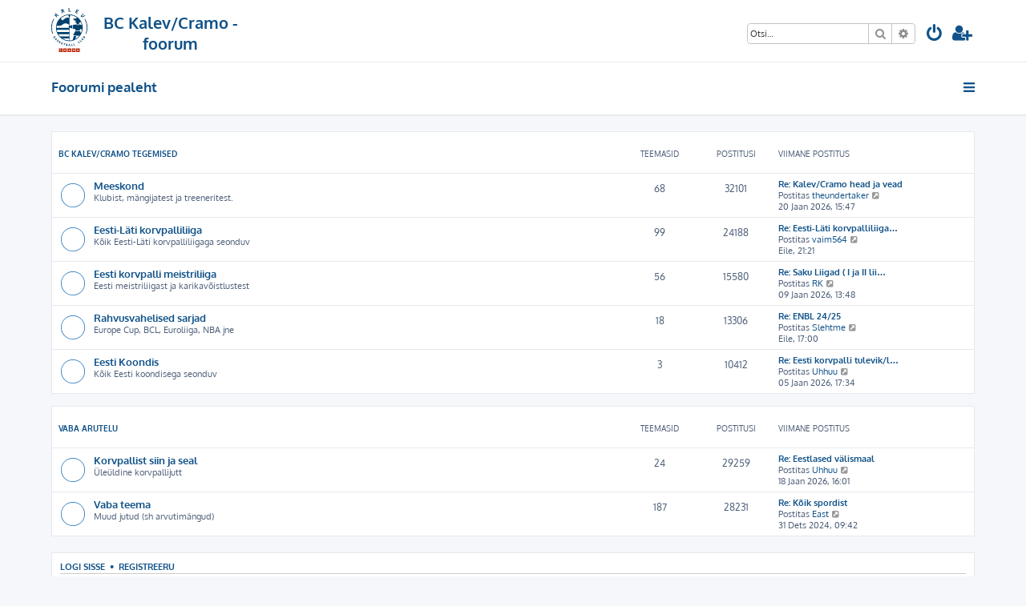

--- FILE ---
content_type: text/html; charset=UTF-8
request_url: https://foorum.bckalev.ee/?search_id=unanswered&sid=9ad9c7e135050088bf9624fe274ee035
body_size: 4836
content:







<!DOCTYPE html>
<html dir="ltr" lang="et">
<head>
<meta charset="utf-8" />
<meta http-equiv="X-UA-Compatible" content="IE=edge">
<meta name="viewport" content="width=device-width, initial-scale=1" />

<title>BC Kalev/Cramo - foorum - Pealeht</title>


	<link rel="canonical" href="https://foorum.bckalev.ee/">

<!--
	phpBB style name: ProLight
	Based on style:   prosilver (this is the default phpBB3 style)
	Original author:  Tom Beddard ( http://www.subBlue.com/ )
	Modified by:      Ian Bradley ( http://phpbbstyles.oo.gd/ )
-->

<link href="./assets/css/font-awesome.min.css?assets_version=5" rel="stylesheet">
<link href="./styles/prolight/theme/stylesheet.css?assets_version=5" rel="stylesheet">




<!--[if lte IE 9]>
	<link href="./styles/prolight/theme/tweaks.css?assets_version=5" rel="stylesheet">
<![endif]-->

	<link href="./styles/prolight/theme/round_avatars.css?assets_version=5" rel="stylesheet">





</head>
<body id="phpbb" class="nojs notouch section-index ltr ">


<div class="headerwrap lightheader">
	
	<div id="page-header" class="page-header">
		<div class="headerbar" role="banner">
					<div class="inner">

			<div id="site-description" class="site-description">
				<a id="logo" class="logo" href="./index.php?sid=7ba31d0372fcecc4c3d8a8295779957a" title="Foorumi pealeht"><span class="site_logo"></span></a>
				<h1 style="display:none">BC Kalev/Cramo - foorum</h1>
				<p class="skiplink"><a href="#start_here">Jäta vahele kuni sisuni</a></p>
			</div>

			<div class="lightsearch">
												<div id="search-box" class="search-box search-header responsive-hide" role="search">
					<form action="./search.php?sid=7ba31d0372fcecc4c3d8a8295779957a" method="get" id="search">
					<fieldset>
						<input name="keywords" id="keywords" type="search" maxlength="128" title="Otsi märksõnu" class="inputbox search tiny" size="20" value="" placeholder="Otsi…" />
						<button class="button button-search" type="submit" title="Otsi">
							<i class="icon fa-search fa-fw" aria-hidden="true"></i><span class="sr-only">Otsi</span>
						</button>
						<a href="./search.php?sid=7ba31d0372fcecc4c3d8a8295779957a" class="button button-search-end" title="Täiendatud otsing">
							<i class="icon fa-cog fa-fw" aria-hidden="true"></i><span class="sr-only">Täiendatud otsing</span>
						</a>
						<input type="hidden" name="sid" value="7ba31d0372fcecc4c3d8a8295779957a" />

					</fieldset>
					</form>
				</div>
												
				<ul id="nav-main" class="nav-main linklist" role="menubar">
				
				
									<li class="responsive-show light-responsive-search" style="display:none">
						<a href="./search.php?sid=7ba31d0372fcecc4c3d8a8295779957a" title="Vaata täiendatud otsingu valikuid" role="menuitem">
							<i class="icon fa-search fa-fw light-large" aria-hidden="true"></i><span class="sr-only">Otsi</span>
						</a>
					</li>
								
									<li  data-skip-responsive="true">
						<a href="./ucp.php?mode=login&amp;redirect=index.php%3Fsearch_id%3Dunanswered&amp;sid=7ba31d0372fcecc4c3d8a8295779957a" title="Logi sisse" accesskey="x" role="menuitem" title="Logi sisse">
							<i class="icon fa-power-off fa-fw light-large" aria-hidden="true"></i>
						</a>
					</li>
											<li data-skip-responsive="true">
							<a href="./ucp.php?mode=register&amp;sid=7ba31d0372fcecc4c3d8a8295779957a" role="menuitem" title="Registreeru">
								<i class="icon fa-user-plus fa-fw light-large" aria-hidden="true"></i>
							</a>
						</li>
																		</ul>
				
			</div>

			</div>
					</div>
		
	</div>
</div>
		
<div class="headerwrap lightnav">
	<div class="page-header">
		<div class="headerbar" role="banner">	
				<div class="navbar navbar-top" role="navigation">
	<div class="inner">

	<ul id="nav-main" class="rightside nav-main linklist light-nav-list" role="menubar">

				
						
				
		<li id="quick-links" class="quick-links dropdown-container responsive-menu" data-skip-responsive="true">
			<a href="#" class="dropdown-trigger" title="Kiirlingid">
				<i class="icon fa-bars fa-fw" aria-hidden="true"></i>
			</a>
			<div class="dropdown">
				<div class="pointer"><div class="pointer-inner"></div></div>
				<ul class="dropdown-contents" role="menu">
					
										
										
											<li class="separator"></li>
																									<li>
								<a href="./search.php?search_id=unanswered&amp;sid=7ba31d0372fcecc4c3d8a8295779957a" role="menuitem">
									<i class="icon fa-file-o fa-fw icon-gray" aria-hidden="true"></i><span>Vaata vastamata teemasi</span>
								</a>
							</li>
							<li>
								<a href="./search.php?search_id=active_topics&amp;sid=7ba31d0372fcecc4c3d8a8295779957a" role="menuitem">
									<i class="icon fa-file-o fa-fw icon-blue" aria-hidden="true"></i><span>Vaata aktiivseid teemasid</span>
								</a>
							</li>
							<li class="separator"></li>
							<li>
								<a href="./search.php?sid=7ba31d0372fcecc4c3d8a8295779957a" role="menuitem">
									<i class="icon fa-search fa-fw" aria-hidden="true"></i><span>Otsi</span>
								</a>
							</li>
					
										<li class="separator"></li>

									</ul>
			</div>
		</li>

	</ul>

	<ul id="nav-breadcrumbs" class="nav-breadcrumbs linklist navlinks light-nav-list" role="menubar">
						
			
		<li class="breadcrumbs" itemscope itemtype="https://schema.org/BreadcrumbList">

			
							<span class="crumb" itemtype="https://schema.org/ListItem" itemprop="itemListElement" itemscope><a itemprop="item" href="./index.php?sid=7ba31d0372fcecc4c3d8a8295779957a" accesskey="h" data-navbar-reference="index"><span itemprop="name">Foorumi pealeht</span></a><meta itemprop="position" content="1" /></span>

			
					</li>

	</ul>

	</div>
</div>
		</div>
	</div>
</div>

<div id="wrap" class="wrap">
	<a id="top" class="top-anchor" accesskey="t"></a>

	
	<a id="start_here" class="anchor"></a>
	<div id="page-body" class="page-body" role="main">
		
		


	
				<div class="forabg">
			<div class="inner">
			<ul class="topiclist">
				<li class="header">
										<dl class="row-item">
						<dt><div class="list-inner"><a href="./viewforum.php?f=12&amp;sid=7ba31d0372fcecc4c3d8a8295779957a">BC Kalev/Cramo tegemised</a></div></dt>
						<dd class="topics">Teemasid</dd>
						<dd class="posts">Postitusi</dd>
						<dd class="lastpost"><span>Viimane postitus</span></dd>
					</dl>
									</li>
			</ul>
			<ul class="topiclist forums">
		
	
	
	
			
					<li class="row">
						<dl class="row-item forum_read">
				<dt title="Pole lugemata postitusi">
										<div class="list-inner">
																		<a href="./viewforum.php?f=10&amp;sid=7ba31d0372fcecc4c3d8a8295779957a" class="forumtitle">Meeskond</a>
						<br />Klubist, mängijatest ja treeneritest.												
												<div class="responsive-show" style="display: none;">
															Teemasid: <strong>68</strong>
													</div>
											</div>
				</dt>
									<dd class="topics">68 <dfn>Teemasid</dfn></dd>
					<dd class="posts">32101 <dfn>Postitusi</dfn></dd>
					<dd class="lastpost">
						<span>
																						<dfn>Viimane postitus</dfn>
																										<a href="./viewtopic.php?p=184404&amp;sid=7ba31d0372fcecc4c3d8a8295779957a#p184404" title="Re: Kalev/Cramo head ja vead" class="lastsubject">Re: Kalev/Cramo head ja vead</a> <br />
																	Postitas <a href="./memberlist.php?mode=viewprofile&amp;u=862&amp;sid=7ba31d0372fcecc4c3d8a8295779957a" class="username">theundertaker</a>																	<a href="./viewtopic.php?p=184404&amp;sid=7ba31d0372fcecc4c3d8a8295779957a#p184404" title="Vaata viimast postitust">
										<i class="icon fa-external-link-square fa-fw icon-lightgray icon-md" aria-hidden="true"></i><span class="sr-only">Vaata viimast postitust</span>
									</a>
																<br /><time datetime="2026-01-20T13:47:27+00:00">20 Jaan 2026, 15:47</time>
													</span>
					</dd>
							</dl>
					</li>
			
	
	
			
					<li class="row">
						<dl class="row-item forum_read">
				<dt title="Pole lugemata postitusi">
										<div class="list-inner">
																		<a href="./viewforum.php?f=7&amp;sid=7ba31d0372fcecc4c3d8a8295779957a" class="forumtitle">Eesti-Läti korvpalliliiga</a>
						<br />Kõik Eesti-Läti korvpalliliigaga seonduv												
												<div class="responsive-show" style="display: none;">
															Teemasid: <strong>99</strong>
													</div>
											</div>
				</dt>
									<dd class="topics">99 <dfn>Teemasid</dfn></dd>
					<dd class="posts">24188 <dfn>Postitusi</dfn></dd>
					<dd class="lastpost">
						<span>
																						<dfn>Viimane postitus</dfn>
																										<a href="./viewtopic.php?p=184413&amp;sid=7ba31d0372fcecc4c3d8a8295779957a#p184413" title="Re: Eesti-Läti korvpalliliiga 2025/26" class="lastsubject">Re: Eesti-Läti korvpalliliiga…</a> <br />
																	Postitas <a href="./memberlist.php?mode=viewprofile&amp;u=679&amp;sid=7ba31d0372fcecc4c3d8a8295779957a" class="username">vaim564</a>																	<a href="./viewtopic.php?p=184413&amp;sid=7ba31d0372fcecc4c3d8a8295779957a#p184413" title="Vaata viimast postitust">
										<i class="icon fa-external-link-square fa-fw icon-lightgray icon-md" aria-hidden="true"></i><span class="sr-only">Vaata viimast postitust</span>
									</a>
																<br /><time datetime="2026-01-21T19:21:37+00:00">Eile, 21:21</time>
													</span>
					</dd>
							</dl>
					</li>
			
	
	
			
					<li class="row">
						<dl class="row-item forum_read">
				<dt title="Pole lugemata postitusi">
										<div class="list-inner">
																		<a href="./viewforum.php?f=8&amp;sid=7ba31d0372fcecc4c3d8a8295779957a" class="forumtitle">Eesti korvpalli meistriliiga</a>
						<br />Eesti meistriliigast ja karikavõistlustest												
												<div class="responsive-show" style="display: none;">
															Teemasid: <strong>56</strong>
													</div>
											</div>
				</dt>
									<dd class="topics">56 <dfn>Teemasid</dfn></dd>
					<dd class="posts">15580 <dfn>Postitusi</dfn></dd>
					<dd class="lastpost">
						<span>
																						<dfn>Viimane postitus</dfn>
																										<a href="./viewtopic.php?p=184349&amp;sid=7ba31d0372fcecc4c3d8a8295779957a#p184349" title="Re: Saku Liigad ( I ja II liiga)" class="lastsubject">Re: Saku Liigad ( I ja II lii…</a> <br />
																	Postitas <a href="./memberlist.php?mode=viewprofile&amp;u=372&amp;sid=7ba31d0372fcecc4c3d8a8295779957a" class="username">RK</a>																	<a href="./viewtopic.php?p=184349&amp;sid=7ba31d0372fcecc4c3d8a8295779957a#p184349" title="Vaata viimast postitust">
										<i class="icon fa-external-link-square fa-fw icon-lightgray icon-md" aria-hidden="true"></i><span class="sr-only">Vaata viimast postitust</span>
									</a>
																<br /><time datetime="2026-01-09T11:48:49+00:00">09 Jaan 2026, 13:48</time>
													</span>
					</dd>
							</dl>
					</li>
			
	
	
			
					<li class="row">
						<dl class="row-item forum_read">
				<dt title="Pole lugemata postitusi">
										<div class="list-inner">
																		<a href="./viewforum.php?f=9&amp;sid=7ba31d0372fcecc4c3d8a8295779957a" class="forumtitle">Rahvusvahelised sarjad</a>
						<br />Europe Cup, BCL, Euroliiga, NBA jne												
												<div class="responsive-show" style="display: none;">
															Teemasid: <strong>18</strong>
													</div>
											</div>
				</dt>
									<dd class="topics">18 <dfn>Teemasid</dfn></dd>
					<dd class="posts">13306 <dfn>Postitusi</dfn></dd>
					<dd class="lastpost">
						<span>
																						<dfn>Viimane postitus</dfn>
																										<a href="./viewtopic.php?p=184409&amp;sid=7ba31d0372fcecc4c3d8a8295779957a#p184409" title="Re: ENBL 24/25" class="lastsubject">Re: ENBL 24/25</a> <br />
																	Postitas <a href="./memberlist.php?mode=viewprofile&amp;u=1650&amp;sid=7ba31d0372fcecc4c3d8a8295779957a" class="username">Slehtme</a>																	<a href="./viewtopic.php?p=184409&amp;sid=7ba31d0372fcecc4c3d8a8295779957a#p184409" title="Vaata viimast postitust">
										<i class="icon fa-external-link-square fa-fw icon-lightgray icon-md" aria-hidden="true"></i><span class="sr-only">Vaata viimast postitust</span>
									</a>
																<br /><time datetime="2026-01-21T15:00:06+00:00">Eile, 17:00</time>
													</span>
					</dd>
							</dl>
					</li>
			
	
	
			
					<li class="row">
						<dl class="row-item forum_read">
				<dt title="Pole lugemata postitusi">
										<div class="list-inner">
																		<a href="./viewforum.php?f=15&amp;sid=7ba31d0372fcecc4c3d8a8295779957a" class="forumtitle">Eesti Koondis</a>
						<br />Kõik Eesti koondisega seonduv												
												<div class="responsive-show" style="display: none;">
															Teemasid: <strong>3</strong>
													</div>
											</div>
				</dt>
									<dd class="topics">3 <dfn>Teemasid</dfn></dd>
					<dd class="posts">10412 <dfn>Postitusi</dfn></dd>
					<dd class="lastpost">
						<span>
																						<dfn>Viimane postitus</dfn>
																										<a href="./viewtopic.php?p=184318&amp;sid=7ba31d0372fcecc4c3d8a8295779957a#p184318" title="Re: Eesti korvpalli tulevik/lootused" class="lastsubject">Re: Eesti korvpalli tulevik/l…</a> <br />
																	Postitas <a href="./memberlist.php?mode=viewprofile&amp;u=1294&amp;sid=7ba31d0372fcecc4c3d8a8295779957a" class="username">Uhhuu</a>																	<a href="./viewtopic.php?p=184318&amp;sid=7ba31d0372fcecc4c3d8a8295779957a#p184318" title="Vaata viimast postitust">
										<i class="icon fa-external-link-square fa-fw icon-lightgray icon-md" aria-hidden="true"></i><span class="sr-only">Vaata viimast postitust</span>
									</a>
																<br /><time datetime="2026-01-05T15:34:35+00:00">05 Jaan 2026, 17:34</time>
													</span>
					</dd>
							</dl>
					</li>
			
	
				</ul>

			</div>
		</div>
	
				<div class="forabg">
			<div class="inner">
			<ul class="topiclist">
				<li class="header">
										<dl class="row-item">
						<dt><div class="list-inner"><a href="./viewforum.php?f=13&amp;sid=7ba31d0372fcecc4c3d8a8295779957a">Vaba arutelu</a></div></dt>
						<dd class="topics">Teemasid</dd>
						<dd class="posts">Postitusi</dd>
						<dd class="lastpost"><span>Viimane postitus</span></dd>
					</dl>
									</li>
			</ul>
			<ul class="topiclist forums">
		
	
	
	
			
					<li class="row">
						<dl class="row-item forum_read">
				<dt title="Pole lugemata postitusi">
										<div class="list-inner">
																		<a href="./viewforum.php?f=14&amp;sid=7ba31d0372fcecc4c3d8a8295779957a" class="forumtitle">Korvpallist siin ja seal</a>
						<br />Üleüldine korvpallijutt												
												<div class="responsive-show" style="display: none;">
															Teemasid: <strong>24</strong>
													</div>
											</div>
				</dt>
									<dd class="topics">24 <dfn>Teemasid</dfn></dd>
					<dd class="posts">29259 <dfn>Postitusi</dfn></dd>
					<dd class="lastpost">
						<span>
																						<dfn>Viimane postitus</dfn>
																										<a href="./viewtopic.php?p=184400&amp;sid=7ba31d0372fcecc4c3d8a8295779957a#p184400" title="Re: Eestlased välismaal" class="lastsubject">Re: Eestlased välismaal</a> <br />
																	Postitas <a href="./memberlist.php?mode=viewprofile&amp;u=1294&amp;sid=7ba31d0372fcecc4c3d8a8295779957a" class="username">Uhhuu</a>																	<a href="./viewtopic.php?p=184400&amp;sid=7ba31d0372fcecc4c3d8a8295779957a#p184400" title="Vaata viimast postitust">
										<i class="icon fa-external-link-square fa-fw icon-lightgray icon-md" aria-hidden="true"></i><span class="sr-only">Vaata viimast postitust</span>
									</a>
																<br /><time datetime="2026-01-18T14:01:20+00:00">18 Jaan 2026, 16:01</time>
													</span>
					</dd>
							</dl>
					</li>
			
	
	
			
					<li class="row">
						<dl class="row-item forum_read">
				<dt title="Pole lugemata postitusi">
										<div class="list-inner">
																		<a href="./viewforum.php?f=6&amp;sid=7ba31d0372fcecc4c3d8a8295779957a" class="forumtitle">Vaba teema</a>
						<br />Muud jutud (sh arvutimängud)												
												<div class="responsive-show" style="display: none;">
															Teemasid: <strong>187</strong>
													</div>
											</div>
				</dt>
									<dd class="topics">187 <dfn>Teemasid</dfn></dd>
					<dd class="posts">28231 <dfn>Postitusi</dfn></dd>
					<dd class="lastpost">
						<span>
																						<dfn>Viimane postitus</dfn>
																										<a href="./viewtopic.php?p=181085&amp;sid=7ba31d0372fcecc4c3d8a8295779957a#p181085" title="Re: Kõik spordist" class="lastsubject">Re: Kõik spordist</a> <br />
																	Postitas <a href="./memberlist.php?mode=viewprofile&amp;u=1363&amp;sid=7ba31d0372fcecc4c3d8a8295779957a" class="username">East</a>																	<a href="./viewtopic.php?p=181085&amp;sid=7ba31d0372fcecc4c3d8a8295779957a#p181085" title="Vaata viimast postitust">
										<i class="icon fa-external-link-square fa-fw icon-lightgray icon-md" aria-hidden="true"></i><span class="sr-only">Vaata viimast postitust</span>
									</a>
																<br /><time datetime="2024-12-31T07:42:33+00:00">31 Dets 2024, 09:42</time>
													</span>
					</dd>
							</dl>
					</li>
			
				</ul>

			</div>
		</div>
		


	<form method="post" action="./ucp.php?mode=login&amp;sid=7ba31d0372fcecc4c3d8a8295779957a" class="headerspace panel">
	<h3><a href="./ucp.php?mode=login&amp;redirect=index.php%3Fsearch_id%3Dunanswered&amp;sid=7ba31d0372fcecc4c3d8a8295779957a">Logi sisse</a>&nbsp; &bull; &nbsp;<a href="./ucp.php?mode=register&amp;sid=7ba31d0372fcecc4c3d8a8295779957a">Registreeru</a></h3>
		<fieldset class="quick-login">
			<label for="username"><span>Kasutajanimi:</span> <input type="text" tabindex="1" name="username" id="username" size="10" class="inputbox" title="Kasutajanimi" /></label>
			<label for="password"><span>Parool:</span> <input type="password" tabindex="2" name="password" id="password" size="10" class="inputbox" title="Parool" autocomplete="off" /></label>
							<a href="/app.php/user/forgot_password?sid=7ba31d0372fcecc4c3d8a8295779957a">Ma unustasin oma parooli</a>
										<span class="responsive-hide">|</span> <label for="autologin">Mäleta mind <input type="checkbox" tabindex="4" name="autologin" id="autologin" /></label>
						<input type="submit" tabindex="5" name="login" value="Logi sisse" class="button2" />
			<input type="hidden" name="redirect" value="./index.php?search_id=unanswered&amp;sid=7ba31d0372fcecc4c3d8a8295779957a" />
<input type="hidden" name="creation_time" value="1769050539" />
<input type="hidden" name="form_token" value="60d2389c12f71df8f6974883ee7aa3f6ab546cb2" />

			
		</fieldset>
	</form>

			</div>


</div>

<div class="footerwrap">
	<div id="page-footer" class="page-footer" role="contentinfo">
	
				
			<div class="stat-block online-list">
			<h3><i class="icon fa-user-circle-o"></i> Kes on foorumil</h3>			<p>
								Kokku on <strong>4</strong> kasutajat foorumil: 2 registreeritud, 0 varjatut ja 2 külalist<br />Kõige rohkem kasutajaid oli korraga foorumil 21 Okt 2025, 11:28, kui neid oli <strong>1023</strong>.
											</p>
		</div>
	
	
	
			<div class="stat-block statistics">
			<h3><i class="icon fa-line-chart"></i> Statistika</h3>
			<p>
								Postitusi kokku <strong>153089</strong> &bull; Teemasid kokku <strong>455</strong> &bull; Liikmeid kokku <strong>1422</strong><br>
				Meie uusim liige on <strong><a href="./memberlist.php?mode=viewprofile&amp;u=1667&amp;sid=7ba31d0372fcecc4c3d8a8295779957a" class="username">key4987</a></strong>
							</p>
		</div>
	
		
	<hr>	

	
		<div class="navbar navbar-bottom" role="navigation">
	<div class="inner">

	<ul id="nav-footer" class="nav-footer linklist" role="menubar">

						
					<li class="rightside">
				<a href="./ucp.php?mode=delete_cookies&amp;sid=7ba31d0372fcecc4c3d8a8295779957a" data-ajax="true" data-refresh="true" role="menuitem" title="Kustuta kõik foorumi küpsised">
					<i class="icon fa-trash fa-fw" aria-hidden="true"></i>
				</a>
			</li>
																<li class="rightside" data-last-responsive="true">
				<a href="./memberlist.php?mode=contactadmin&amp;sid=7ba31d0372fcecc4c3d8a8295779957a" role="menuitem" title="Kontakt">
					<i class="icon fa-envelope fa-fw" aria-hidden="true"></i>
				</a>
			</li>
				<li class="rightside" data-skip-responsive="true">
			<a href="/app.php/help/faq?sid=7ba31d0372fcecc4c3d8a8295779957a" rel="help" title="Korduma Kippuvad Küsimused" role="menuitem" title="KKK">
				<i class="icon fa-question-circle fa-fw" aria-hidden="true"></i>
			</a>
		</li>
		
				
							<li data-last-responsive="true">
				<a href="https://www.facebook.com/" title="Facebook" role="menuitem">
					<i class="icon fa-facebook-official fa-fw" aria-hidden="true"></i>
				</a>
			</li>
							<li data-last-responsive="true">
				<a href="https://www.youtube.com/" title="YouTube" role="menuitem">
					<i class="icon fa-youtube fa-fw" aria-hidden="true"></i>
				</a>
			</li>
							<li data-last-responsive="true">
				<a href="https://www.instagram.com/" title="Instagram" role="menuitem">
					<i class="icon fa-instagram fa-fw" aria-hidden="true"></i>
				</a>
			</li>
							<li data-last-responsive="true">
				<a href="https://twitter.com/" title="Twitter" role="menuitem">
					<i class="icon fa-twitter fa-fw" aria-hidden="true"></i>
				</a>
			</li>
								
				
	</ul>

	</div>
</div>

		<div class="copyright">
						<p class="footer-row">
				<span class="footer-copyright">ProLight Style by <a href="http://phpbbstyles.iansvivarium.com/">Ian Bradley</a></span>
			</p>
			<p class="footer-row">
				<span class="footer-copyright">Arendas <a href="https://www.phpbb.com/">phpBB</a>&reg; Forum Software &copy; phpBB Limited</span>
			</p>
						<p class="footer-row">
				<span class="footer-copyright">Estonian translation by phpBB Eesti [Exabot] &copy; 2008*-2021</span>
			</p>
									<p class="footer-row" role="menu">
			<a class="footer-link" href="./ucp.php?mode=privacy&amp;sid=7ba31d0372fcecc4c3d8a8295779957a" title="Privaatsus" role="menuitem">
				<span class="footer-link-text">Privaatsus</span>
			</a>
			|
			<a class="footer-link" href="./ucp.php?mode=terms&amp;sid=7ba31d0372fcecc4c3d8a8295779957a" title="Kasutajatingimused" role="menuitem">
				<span class="footer-link-text">Kasutajatingimused</span>
			</a>
			</p>
								</div>

		<div id="darkenwrapper" class="darkenwrapper" data-ajax-error-title="AJAX viga" data-ajax-error-text="Teie poolt tehtud päringu töötluse ajal tekkis viga." data-ajax-error-text-abort="Kasutaja katkestas taotluse." data-ajax-error-text-timeout="Teie taotlus aegus; palun proovi uuesti." data-ajax-error-text-parsererror="Midagi läks valesti päringu töötluse ajal ja server saadab veateate.">
			<div id="darken" class="darken">&nbsp;</div>
		</div>

		<div id="phpbb_alert" class="phpbb_alert" data-l-err="Viga" data-l-timeout-processing-req="Päring aegus.">
			<a href="#" class="alert_close">
				<i class="icon fa-times-circle fa-fw" aria-hidden="true"></i>
			</a>
			<h3 class="alert_title">&nbsp;</h3><p class="alert_text"></p>
		</div>
		<div id="phpbb_confirm" class="phpbb_alert">
			<a href="#" class="alert_close">
				<i class="icon fa-times-circle fa-fw" aria-hidden="true"></i>
			</a>
			<div class="alert_text"></div>
		</div>
	</div>
</div>

<div>
	<a id="bottom" class="anchor" accesskey="z"></a>
	<img class="sr-only" aria-hidden="true" src="&#x2F;app.php&#x2F;cron&#x2F;cron.task.core.tidy_sessions&#x3F;sid&#x3D;7ba31d0372fcecc4c3d8a8295779957a" width="1" height="1" alt="">
</div>

<script src="./assets/javascript/jquery-3.6.0.min.js?assets_version=5"></script>
<script src="./assets/javascript/core.js?assets_version=5"></script>



<script src="./styles/prosilver/template/forum_fn.js?assets_version=5"></script>
<script src="./styles/prosilver/template/ajax.js?assets_version=5"></script>


	<script>
		var height = $(".lightheader").outerHeight();
		
		$(".lightnav").css(
			'margin-top', height
		);
		
		$(".lightheader").css({
			'position':'fixed',
			'top':'0',
			'width':'100%'
		});
	</script>


</body>
</html>
